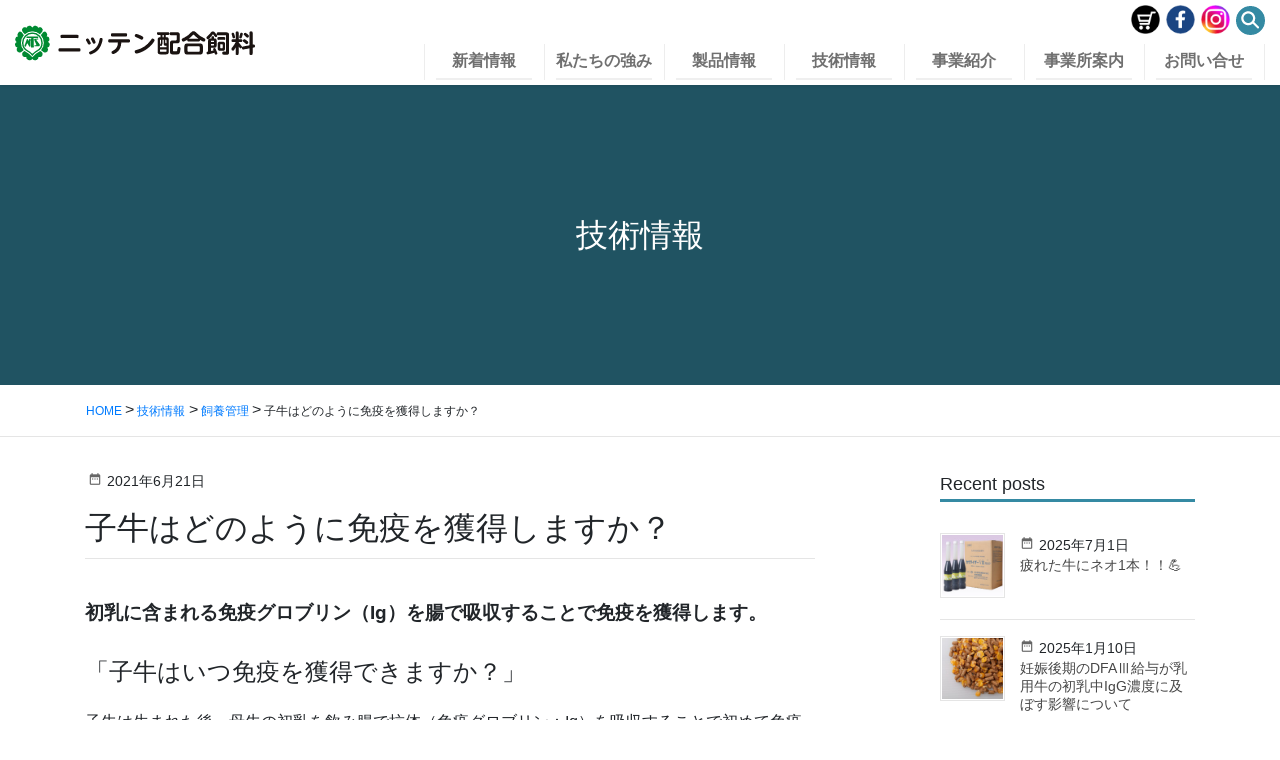

--- FILE ---
content_type: text/html; charset=UTF-8
request_url: https://www.nitten-feed.jp/tech_info/post_tech-668/
body_size: 9544
content:
<!DOCTYPE html>
<html dir="ltr" lang="ja" prefix="og: https://ogp.me/ns#">
<head>
<!-- Google Tag Manager -->
<script>(function(w,d,s,l,i){w[l]=w[l]||[];w[l].push({'gtm.start':
new Date().getTime(),event:'gtm.js'});var f=d.getElementsByTagName(s)[0],
j=d.createElement(s),dl=l!='dataLayer'?'&l='+l:'';j.async=true;j.src=
'https://www.googletagmanager.com/gtm.js?id='+i+dl;f.parentNode.insertBefore(j,f);
})(window,document,'script','dataLayer','GTM-NWDNWS54');</script>
<!-- End Google Tag Manager -->
<meta charset="utf-8">
<meta http-equiv="X-UA-Compatible" content="IE=edge">
<meta name="viewport" content="width=device-width, initial-scale=1">
<link rel="icon" href="/favicon.ico" type="image/vnd.microsoft.icon">
<link rel="shortcut icon" href="/favicon.ico" type="image/vnd.microsoft.icon">
<link rel="apple-touch-icon" sizes="152x152" href="/apple-touch-icon.png">
<title>子牛はどのように免疫を獲得しますか？ | ニッテン配合飼料</title>
	<style>img:is([sizes="auto" i], [sizes^="auto," i]) { contain-intrinsic-size: 3000px 1500px }</style>
	
		<!-- All in One SEO 4.8.4.1 - aioseo.com -->
	<meta name="robots" content="max-image-preview:large" />
	<link rel="canonical" href="https://www.nitten-feed.jp/tech_info/post_tech-668/" />
	<meta name="generator" content="All in One SEO (AIOSEO) 4.8.4.1" />
		<meta property="og:locale" content="ja_JP" />
		<meta property="og:site_name" content="ニッテン配合飼料 |" />
		<meta property="og:type" content="article" />
		<meta property="og:title" content="子牛はどのように免疫を獲得しますか？ | ニッテン配合飼料" />
		<meta property="og:url" content="https://www.nitten-feed.jp/tech_info/post_tech-668/" />
		<meta property="article:published_time" content="2021-06-21T00:30:44+00:00" />
		<meta property="article:modified_time" content="2025-06-12T02:23:53+00:00" />
		<meta name="twitter:card" content="summary_large_image" />
		<meta name="twitter:title" content="子牛はどのように免疫を獲得しますか？ | ニッテン配合飼料" />
		<script type="application/ld+json" class="aioseo-schema">
			{"@context":"https:\/\/schema.org","@graph":[{"@type":"BreadcrumbList","@id":"https:\/\/www.nitten-feed.jp\/tech_info\/post_tech-668\/#breadcrumblist","itemListElement":[{"@type":"ListItem","@id":"https:\/\/www.nitten-feed.jp#listItem","position":1,"name":"Home","item":"https:\/\/www.nitten-feed.jp","nextItem":{"@type":"ListItem","@id":"https:\/\/www.nitten-feed.jp\/tech\/#listItem","name":"\u6280\u8853\u60c5\u5831"}},{"@type":"ListItem","@id":"https:\/\/www.nitten-feed.jp\/tech\/#listItem","position":2,"name":"\u6280\u8853\u60c5\u5831","item":"https:\/\/www.nitten-feed.jp\/tech\/","nextItem":{"@type":"ListItem","@id":"https:\/\/www.nitten-feed.jp\/tech\/%e9%a3%bc%e9%a4%8a%e7%ae%a1%e7%90%86\/#listItem","name":"\u98fc\u990a\u7ba1\u7406"},"previousItem":{"@type":"ListItem","@id":"https:\/\/www.nitten-feed.jp#listItem","name":"Home"}},{"@type":"ListItem","@id":"https:\/\/www.nitten-feed.jp\/tech\/%e9%a3%bc%e9%a4%8a%e7%ae%a1%e7%90%86\/#listItem","position":3,"name":"\u98fc\u990a\u7ba1\u7406","item":"https:\/\/www.nitten-feed.jp\/tech\/%e9%a3%bc%e9%a4%8a%e7%ae%a1%e7%90%86\/","nextItem":{"@type":"ListItem","@id":"https:\/\/www.nitten-feed.jp\/tech_info\/post_tech-668\/#listItem","name":"\u5b50\u725b\u306f\u3069\u306e\u3088\u3046\u306b\u514d\u75ab\u3092\u7372\u5f97\u3057\u307e\u3059\u304b\uff1f"},"previousItem":{"@type":"ListItem","@id":"https:\/\/www.nitten-feed.jp\/tech\/#listItem","name":"\u6280\u8853\u60c5\u5831"}},{"@type":"ListItem","@id":"https:\/\/www.nitten-feed.jp\/tech_info\/post_tech-668\/#listItem","position":4,"name":"\u5b50\u725b\u306f\u3069\u306e\u3088\u3046\u306b\u514d\u75ab\u3092\u7372\u5f97\u3057\u307e\u3059\u304b\uff1f","previousItem":{"@type":"ListItem","@id":"https:\/\/www.nitten-feed.jp\/tech\/%e9%a3%bc%e9%a4%8a%e7%ae%a1%e7%90%86\/#listItem","name":"\u98fc\u990a\u7ba1\u7406"}}]},{"@type":"Organization","@id":"https:\/\/www.nitten-feed.jp\/#organization","name":"\u30cb\u30c3\u30c6\u30f3\u914d\u5408\u98fc\u6599","url":"https:\/\/www.nitten-feed.jp\/"},{"@type":"WebPage","@id":"https:\/\/www.nitten-feed.jp\/tech_info\/post_tech-668\/#webpage","url":"https:\/\/www.nitten-feed.jp\/tech_info\/post_tech-668\/","name":"\u5b50\u725b\u306f\u3069\u306e\u3088\u3046\u306b\u514d\u75ab\u3092\u7372\u5f97\u3057\u307e\u3059\u304b\uff1f | \u30cb\u30c3\u30c6\u30f3\u914d\u5408\u98fc\u6599","inLanguage":"ja","isPartOf":{"@id":"https:\/\/www.nitten-feed.jp\/#website"},"breadcrumb":{"@id":"https:\/\/www.nitten-feed.jp\/tech_info\/post_tech-668\/#breadcrumblist"},"image":{"@type":"ImageObject","url":"https:\/\/www.nitten-feed.jp\/system\/wp-content\/uploads\/210615\u5b50\u725b\u306e\u514d\u75ab.png","@id":"https:\/\/www.nitten-feed.jp\/tech_info\/post_tech-668\/#mainImage","width":1080,"height":1080},"primaryImageOfPage":{"@id":"https:\/\/www.nitten-feed.jp\/tech_info\/post_tech-668\/#mainImage"},"datePublished":"2021-06-21T09:30:44+09:00","dateModified":"2025-06-12T11:23:53+09:00"},{"@type":"WebSite","@id":"https:\/\/www.nitten-feed.jp\/#website","url":"https:\/\/www.nitten-feed.jp\/","name":"\u30cb\u30c3\u30c6\u30f3\u914d\u5408\u98fc\u6599","inLanguage":"ja","publisher":{"@id":"https:\/\/www.nitten-feed.jp\/#organization"}}]}
		</script>
		<!-- All in One SEO -->

<link rel='dns-prefetch' href='//www.googletagmanager.com' />
<link rel='dns-prefetch' href='//fonts.googleapis.com' />
<link rel='stylesheet' id='wp-block-library-css' href='https://www.nitten-feed.jp/system/wp-includes/css/dist/block-library/style.min.css?ver=6.8.3' type='text/css' media='all' />
<style id='classic-theme-styles-inline-css' type='text/css'>
/*! This file is auto-generated */
.wp-block-button__link{color:#fff;background-color:#32373c;border-radius:9999px;box-shadow:none;text-decoration:none;padding:calc(.667em + 2px) calc(1.333em + 2px);font-size:1.125em}.wp-block-file__button{background:#32373c;color:#fff;text-decoration:none}
</style>
<style id='global-styles-inline-css' type='text/css'>
:root{--wp--preset--aspect-ratio--square: 1;--wp--preset--aspect-ratio--4-3: 4/3;--wp--preset--aspect-ratio--3-4: 3/4;--wp--preset--aspect-ratio--3-2: 3/2;--wp--preset--aspect-ratio--2-3: 2/3;--wp--preset--aspect-ratio--16-9: 16/9;--wp--preset--aspect-ratio--9-16: 9/16;--wp--preset--color--black: #000000;--wp--preset--color--cyan-bluish-gray: #abb8c3;--wp--preset--color--white: #ffffff;--wp--preset--color--pale-pink: #f78da7;--wp--preset--color--vivid-red: #cf2e2e;--wp--preset--color--luminous-vivid-orange: #ff6900;--wp--preset--color--luminous-vivid-amber: #fcb900;--wp--preset--color--light-green-cyan: #7bdcb5;--wp--preset--color--vivid-green-cyan: #00d084;--wp--preset--color--pale-cyan-blue: #8ed1fc;--wp--preset--color--vivid-cyan-blue: #0693e3;--wp--preset--color--vivid-purple: #9b51e0;--wp--preset--gradient--vivid-cyan-blue-to-vivid-purple: linear-gradient(135deg,rgba(6,147,227,1) 0%,rgb(155,81,224) 100%);--wp--preset--gradient--light-green-cyan-to-vivid-green-cyan: linear-gradient(135deg,rgb(122,220,180) 0%,rgb(0,208,130) 100%);--wp--preset--gradient--luminous-vivid-amber-to-luminous-vivid-orange: linear-gradient(135deg,rgba(252,185,0,1) 0%,rgba(255,105,0,1) 100%);--wp--preset--gradient--luminous-vivid-orange-to-vivid-red: linear-gradient(135deg,rgba(255,105,0,1) 0%,rgb(207,46,46) 100%);--wp--preset--gradient--very-light-gray-to-cyan-bluish-gray: linear-gradient(135deg,rgb(238,238,238) 0%,rgb(169,184,195) 100%);--wp--preset--gradient--cool-to-warm-spectrum: linear-gradient(135deg,rgb(74,234,220) 0%,rgb(151,120,209) 20%,rgb(207,42,186) 40%,rgb(238,44,130) 60%,rgb(251,105,98) 80%,rgb(254,248,76) 100%);--wp--preset--gradient--blush-light-purple: linear-gradient(135deg,rgb(255,206,236) 0%,rgb(152,150,240) 100%);--wp--preset--gradient--blush-bordeaux: linear-gradient(135deg,rgb(254,205,165) 0%,rgb(254,45,45) 50%,rgb(107,0,62) 100%);--wp--preset--gradient--luminous-dusk: linear-gradient(135deg,rgb(255,203,112) 0%,rgb(199,81,192) 50%,rgb(65,88,208) 100%);--wp--preset--gradient--pale-ocean: linear-gradient(135deg,rgb(255,245,203) 0%,rgb(182,227,212) 50%,rgb(51,167,181) 100%);--wp--preset--gradient--electric-grass: linear-gradient(135deg,rgb(202,248,128) 0%,rgb(113,206,126) 100%);--wp--preset--gradient--midnight: linear-gradient(135deg,rgb(2,3,129) 0%,rgb(40,116,252) 100%);--wp--preset--font-size--small: 13px;--wp--preset--font-size--medium: 20px;--wp--preset--font-size--large: 36px;--wp--preset--font-size--x-large: 42px;--wp--preset--spacing--20: 0.44rem;--wp--preset--spacing--30: 0.67rem;--wp--preset--spacing--40: 1rem;--wp--preset--spacing--50: 1.5rem;--wp--preset--spacing--60: 2.25rem;--wp--preset--spacing--70: 3.38rem;--wp--preset--spacing--80: 5.06rem;--wp--preset--shadow--natural: 6px 6px 9px rgba(0, 0, 0, 0.2);--wp--preset--shadow--deep: 12px 12px 50px rgba(0, 0, 0, 0.4);--wp--preset--shadow--sharp: 6px 6px 0px rgba(0, 0, 0, 0.2);--wp--preset--shadow--outlined: 6px 6px 0px -3px rgba(255, 255, 255, 1), 6px 6px rgba(0, 0, 0, 1);--wp--preset--shadow--crisp: 6px 6px 0px rgba(0, 0, 0, 1);}:where(.is-layout-flex){gap: 0.5em;}:where(.is-layout-grid){gap: 0.5em;}body .is-layout-flex{display: flex;}.is-layout-flex{flex-wrap: wrap;align-items: center;}.is-layout-flex > :is(*, div){margin: 0;}body .is-layout-grid{display: grid;}.is-layout-grid > :is(*, div){margin: 0;}:where(.wp-block-columns.is-layout-flex){gap: 2em;}:where(.wp-block-columns.is-layout-grid){gap: 2em;}:where(.wp-block-post-template.is-layout-flex){gap: 1.25em;}:where(.wp-block-post-template.is-layout-grid){gap: 1.25em;}.has-black-color{color: var(--wp--preset--color--black) !important;}.has-cyan-bluish-gray-color{color: var(--wp--preset--color--cyan-bluish-gray) !important;}.has-white-color{color: var(--wp--preset--color--white) !important;}.has-pale-pink-color{color: var(--wp--preset--color--pale-pink) !important;}.has-vivid-red-color{color: var(--wp--preset--color--vivid-red) !important;}.has-luminous-vivid-orange-color{color: var(--wp--preset--color--luminous-vivid-orange) !important;}.has-luminous-vivid-amber-color{color: var(--wp--preset--color--luminous-vivid-amber) !important;}.has-light-green-cyan-color{color: var(--wp--preset--color--light-green-cyan) !important;}.has-vivid-green-cyan-color{color: var(--wp--preset--color--vivid-green-cyan) !important;}.has-pale-cyan-blue-color{color: var(--wp--preset--color--pale-cyan-blue) !important;}.has-vivid-cyan-blue-color{color: var(--wp--preset--color--vivid-cyan-blue) !important;}.has-vivid-purple-color{color: var(--wp--preset--color--vivid-purple) !important;}.has-black-background-color{background-color: var(--wp--preset--color--black) !important;}.has-cyan-bluish-gray-background-color{background-color: var(--wp--preset--color--cyan-bluish-gray) !important;}.has-white-background-color{background-color: var(--wp--preset--color--white) !important;}.has-pale-pink-background-color{background-color: var(--wp--preset--color--pale-pink) !important;}.has-vivid-red-background-color{background-color: var(--wp--preset--color--vivid-red) !important;}.has-luminous-vivid-orange-background-color{background-color: var(--wp--preset--color--luminous-vivid-orange) !important;}.has-luminous-vivid-amber-background-color{background-color: var(--wp--preset--color--luminous-vivid-amber) !important;}.has-light-green-cyan-background-color{background-color: var(--wp--preset--color--light-green-cyan) !important;}.has-vivid-green-cyan-background-color{background-color: var(--wp--preset--color--vivid-green-cyan) !important;}.has-pale-cyan-blue-background-color{background-color: var(--wp--preset--color--pale-cyan-blue) !important;}.has-vivid-cyan-blue-background-color{background-color: var(--wp--preset--color--vivid-cyan-blue) !important;}.has-vivid-purple-background-color{background-color: var(--wp--preset--color--vivid-purple) !important;}.has-black-border-color{border-color: var(--wp--preset--color--black) !important;}.has-cyan-bluish-gray-border-color{border-color: var(--wp--preset--color--cyan-bluish-gray) !important;}.has-white-border-color{border-color: var(--wp--preset--color--white) !important;}.has-pale-pink-border-color{border-color: var(--wp--preset--color--pale-pink) !important;}.has-vivid-red-border-color{border-color: var(--wp--preset--color--vivid-red) !important;}.has-luminous-vivid-orange-border-color{border-color: var(--wp--preset--color--luminous-vivid-orange) !important;}.has-luminous-vivid-amber-border-color{border-color: var(--wp--preset--color--luminous-vivid-amber) !important;}.has-light-green-cyan-border-color{border-color: var(--wp--preset--color--light-green-cyan) !important;}.has-vivid-green-cyan-border-color{border-color: var(--wp--preset--color--vivid-green-cyan) !important;}.has-pale-cyan-blue-border-color{border-color: var(--wp--preset--color--pale-cyan-blue) !important;}.has-vivid-cyan-blue-border-color{border-color: var(--wp--preset--color--vivid-cyan-blue) !important;}.has-vivid-purple-border-color{border-color: var(--wp--preset--color--vivid-purple) !important;}.has-vivid-cyan-blue-to-vivid-purple-gradient-background{background: var(--wp--preset--gradient--vivid-cyan-blue-to-vivid-purple) !important;}.has-light-green-cyan-to-vivid-green-cyan-gradient-background{background: var(--wp--preset--gradient--light-green-cyan-to-vivid-green-cyan) !important;}.has-luminous-vivid-amber-to-luminous-vivid-orange-gradient-background{background: var(--wp--preset--gradient--luminous-vivid-amber-to-luminous-vivid-orange) !important;}.has-luminous-vivid-orange-to-vivid-red-gradient-background{background: var(--wp--preset--gradient--luminous-vivid-orange-to-vivid-red) !important;}.has-very-light-gray-to-cyan-bluish-gray-gradient-background{background: var(--wp--preset--gradient--very-light-gray-to-cyan-bluish-gray) !important;}.has-cool-to-warm-spectrum-gradient-background{background: var(--wp--preset--gradient--cool-to-warm-spectrum) !important;}.has-blush-light-purple-gradient-background{background: var(--wp--preset--gradient--blush-light-purple) !important;}.has-blush-bordeaux-gradient-background{background: var(--wp--preset--gradient--blush-bordeaux) !important;}.has-luminous-dusk-gradient-background{background: var(--wp--preset--gradient--luminous-dusk) !important;}.has-pale-ocean-gradient-background{background: var(--wp--preset--gradient--pale-ocean) !important;}.has-electric-grass-gradient-background{background: var(--wp--preset--gradient--electric-grass) !important;}.has-midnight-gradient-background{background: var(--wp--preset--gradient--midnight) !important;}.has-small-font-size{font-size: var(--wp--preset--font-size--small) !important;}.has-medium-font-size{font-size: var(--wp--preset--font-size--medium) !important;}.has-large-font-size{font-size: var(--wp--preset--font-size--large) !important;}.has-x-large-font-size{font-size: var(--wp--preset--font-size--x-large) !important;}
:where(.wp-block-post-template.is-layout-flex){gap: 1.25em;}:where(.wp-block-post-template.is-layout-grid){gap: 1.25em;}
:where(.wp-block-columns.is-layout-flex){gap: 2em;}:where(.wp-block-columns.is-layout-grid){gap: 2em;}
:root :where(.wp-block-pullquote){font-size: 1.5em;line-height: 1.6;}
</style>
<link rel='stylesheet' id='base-design-style-css' href='https://www.nitten-feed.jp/system/wp-content/themes/nittenfeed/css/base-style.css?ver=0.0' type='text/css' media='all' />
<link rel='stylesheet' id='material-icons-css' href='https://fonts.googleapis.com/icon?family=Material+Icons' type='text/css' media='all' />
<link rel='stylesheet' id='base-theme-style-css' href='https://www.nitten-feed.jp/system/wp-content/themes/nittenfeed/style.css?ver=0.0' type='text/css' media='all' />
<link rel='stylesheet' id='fancybox-css' href='https://www.nitten-feed.jp/system/wp-content/plugins/easy-fancybox/fancybox/1.5.4/jquery.fancybox.min.css?ver=6.8.3' type='text/css' media='screen' />
<style id='fancybox-inline-css' type='text/css'>
#fancybox-outer{background:#ffffff}#fancybox-content{background:#ffffff;border-color:#ffffff;color:#000000;}#fancybox-title,#fancybox-title-float-main{color:#fff}
</style>
<script  src="https://www.nitten-feed.jp/system/wp-content/themes/nittenfeed/js/jquery-3.5.1.min.js" id="jquery-js"></script>
<script  src="https://www.nitten-feed.jp/system/wp-content/themes/nittenfeed/js/popper.min.js" id="popper-js-js"></script>
<script  src="https://www.nitten-feed.jp/system/wp-content/themes/nittenfeed/js/bootstrap.min.js" id="bootstrap-js-js"></script>
<script  src="https://www.nitten-feed.jp/system/wp-content/themes/nittenfeed/js/slick.min.js" id="slick-js-js"></script>

<!-- Site Kit によって追加された Google タグ（gtag.js）スニペット -->
<!-- Google アナリティクス スニペット (Site Kit が追加) -->
<script  src="https://www.googletagmanager.com/gtag/js?id=GT-PHW7PDWV" id="google_gtagjs-js" async></script>
<script  id="google_gtagjs-js-after">
/* <![CDATA[ */
window.dataLayer = window.dataLayer || [];function gtag(){dataLayer.push(arguments);}
gtag("set","linker",{"domains":["www.nitten-feed.jp"]});
gtag("js", new Date());
gtag("set", "developer_id.dZTNiMT", true);
gtag("config", "GT-PHW7PDWV");
 window._googlesitekit = window._googlesitekit || {}; window._googlesitekit.throttledEvents = []; window._googlesitekit.gtagEvent = (name, data) => { var key = JSON.stringify( { name, data } ); if ( !! window._googlesitekit.throttledEvents[ key ] ) { return; } window._googlesitekit.throttledEvents[ key ] = true; setTimeout( () => { delete window._googlesitekit.throttledEvents[ key ]; }, 5 ); gtag( "event", name, { ...data, event_source: "site-kit" } ); }; 
/* ]]> */
</script>
<link rel="https://api.w.org/" href="https://www.nitten-feed.jp/wp-json/" /><link rel="alternate" title="JSON" type="application/json" href="https://www.nitten-feed.jp/wp-json/wp/v2/post_tech/668" /><link rel='shortlink' href='https://www.nitten-feed.jp/?p=668' />
<link rel="alternate" title="oEmbed (JSON)" type="application/json+oembed" href="https://www.nitten-feed.jp/wp-json/oembed/1.0/embed?url=https%3A%2F%2Fwww.nitten-feed.jp%2Ftech_info%2Fpost_tech-668%2F" />
<link rel="alternate" title="oEmbed (XML)" type="text/xml+oembed" href="https://www.nitten-feed.jp/wp-json/oembed/1.0/embed?url=https%3A%2F%2Fwww.nitten-feed.jp%2Ftech_info%2Fpost_tech-668%2F&#038;format=xml" />
<meta name="generator" content="Site Kit by Google 1.170.0" /><meta property='og:locale' content='ja_JP'>
<meta property='fb:admins' content=''>
<!--アカウントのAdmins ID-->
<meta property='article:publisher' content='https://www.facebook.com/' />
<!--FacebookページのURL-->
<meta property='og:type' content='article'>
<meta property='og:title' content='子牛はどのように免疫を獲得しますか？'>
<meta property='og:url' content='https://www.nitten-feed.jp/tech_info/post_tech-668/'>
<meta property='og:description' content='初乳に含まれる免疫グロブリン（Ig）を腸で吸収することで免疫を獲得します。 「子牛はいつ免疫を獲得できますか？」 子牛は生まれた後、母牛の初乳を飲み腸で抗体（免疫グロブリン：Ig）を吸収することで初め'>
<meta property='og:site_name' content='ニッテン配合飼料'>
<meta property="og:image" content="https://www.nitten-feed.jp/system/wp-content/uploads/210615子牛の免疫.png">
</head>
<body class="wp-singular post_tech-template-default single single-post_tech postid-668 wp-theme-nittenfeed headfix">
  <!-- Google Tag Manager (noscript) -->
<noscript><iframe src="https://www.googletagmanager.com/ns.html?id=GTM-NWDNWS54"
height="0" width="0" style="display:none;visibility:hidden"></iframe></noscript>
<!-- End Google Tag Manager (noscript) -->
<header class="site-header">
  <div class="site-header-container">
        <h1 class="site-header-logo"><a href="https://www.nitten-feed.jp/"><img src="https://www.nitten-feed.jp/system/wp-content/themes/nittenfeed/images/common/logo.svg" alt="ニッテン配合飼料"></a></h1>
        <div class="menu-btn" id="menu-btn"> <span></span> <span></span> <span></span> <span>MENU</span></div>
    <div id="gmenu-pc">
      <div class="header-util">
        <ul class="nav">
          <li><a class="no-icn" href="https://nitten-feed.stores.jp/" target="_blank"><img src="https://www.nitten-feed.jp/system/wp-content/themes/nittenfeed/images/common/btn-shop.png" width="29" height="29" alt=""/></a></li>
          <li><a class="no-icn" href="https://www.facebook.com/nittenfeed" target="_blank"><img src="https://www.nitten-feed.jp/system/wp-content/themes/nittenfeed/images/common/btn-fb.png" width="29" height="29" alt=""/></a></li>
          <li><a class="no-icn" href="https://www.instagram.com/nittenfeed/" target="_blank"><img src="https://www.nitten-feed.jp/system/wp-content/themes/nittenfeed/images/common/btn-ins.png" width="29" height="29" alt=""/></a></li>
          <li>
            <form role="search" method="get" class="header-searchform" action="https://www.nitten-feed.jp">
              <input class="" type="text" value="" name="s" placeholder="サイト内検索" />
              <input class="" type="submit" value="検索" />
            </form>
          </li>
        </ul>
      </div>
      <nav class="menu-global-container"><ul id="menu-global" class="menu nav gmenu"><li id="menu-item-26" class=""><a href="https://www.nitten-feed.jp/news/"><strong class="gMenu_name">新着情報</strong><span class="sub-menu-arrow"></span></a></li>
<li id="menu-item-25" class=""><a href="https://www.nitten-feed.jp/strengths/"><strong class="gMenu_name">私たちの強み</strong><span class="sub-menu-arrow"></span></a></li>
<li id="menu-item-67" class=""><a href="https://www.nitten-feed.jp/products/"><strong class="gMenu_name">製品情報</strong><span class="sub-menu-arrow"></span></a></li>
<li id="menu-item-90" class=""><a href="https://www.nitten-feed.jp/tech/"><strong class="gMenu_name">技術情報</strong><span class="sub-menu-arrow"></span></a></li>
<li id="menu-item-99" class=""><a href="https://www.nitten-feed.jp/business/"><strong class="gMenu_name">事業紹介</strong><span class="sub-menu-arrow"></span></a></li>
<li id="menu-item-22" class=""><a href="https://www.nitten-feed.jp/office/"><strong class="gMenu_name">事業所案内</strong><span class="sub-menu-arrow"></span></a></li>
<li id="menu-item-144" class=""><a href="https://www.nitten-feed.jp/contact/"><strong class="gMenu_name">お問い合せ</strong><span class="sub-menu-arrow"></span></a></li>
</ul></nav>    </div>
  </div>
</header>
<div id="main-contents">
<div class="page-header "><div class="container">
<div class=page-header-text><div class="page-header-title">
技術情報</div></div>
</div></div><!-- [ /.page-header ] -->
<!-- [ .bread-section ] -->
<div class="bread-section">
<div class="container">
<div class="row">
<ol class="breadcrumb" itemtype="http://schema.org/BreadcrumbList"><li id="panHome" itemprop="itemListElement" itemscope itemtype="http://schema.org/ListItem"><a itemprop="item" href="https://www.nitten-feed.jp/"><span itemprop="name"><i class="fa fa-home"></i> HOME</span></a></li><li itemprop="itemListElement" itemscope itemtype="http://schema.org/ListItem"><a itemprop="item" href="https://www.nitten-feed.jp/tech/"><span itemprop="name">技術情報</span></a></li><li itemprop="itemListElement" itemscope itemtype="http://schema.org/ListItem"><a itemprop="item" href="https://www.nitten-feed.jp/tech/%e9%a3%bc%e9%a4%8a%e7%ae%a1%e7%90%86/"><span itemprop="name">飼養管理</span></a></li><li><span>子牛はどのように免疫を獲得しますか？</span></li></ol>
</div>
</div>
</div>
<!-- [ /.bread-section ] --><div class="section site-content">
<div class="container">
<div class="row">
<div class="col-md-8 main-section" id="main" role="main">
<article id="post-668" class="post-668 post_tech type-post_tech status-publish has-post-thumbnail hentry cat_tech-74">
	<header>
	<div class="entry-meta">
<span class="published entry-meta-items">2021年6月21日</span>
</div>	<h1 class="entry-title">子牛はどのように免疫を獲得しますか？</h1>
	</header>
	<div class="entry-body">
	<h3><strong style="font-size: 16px;"><span style="font-size: 14pt;">初乳に含まれる免疫グロブリン（Ig）を腸で吸収することで免疫を獲得します。</span></strong></h3>
<p><span style="font-size: 18pt;">「子牛はいつ免疫を獲得できますか？」</span></p>
<p>子牛は生まれた後、母牛の初乳を飲み腸で抗体（免疫グロブリン：Ig）を吸収することで初めて免疫を獲得することができます。</p>
<p>初乳には抗体以外にも、エネルギー、栄養分、成長因子、抗菌因子といった子牛に必要な様々な成分が含まれています。</p>
<p><img fetchpriority="high" decoding="async" class="aligncenter wp-image-686" src="https://www.nitten-feed.jp/system/wp-content/uploads/初乳の含有成分-1-300x70.png" alt="" width="626" height="146" srcset="https://www.nitten-feed.jp/system/wp-content/uploads/初乳の含有成分-1-300x70.png 300w, https://www.nitten-feed.jp/system/wp-content/uploads/初乳の含有成分-1.png 763w" sizes="(max-width: 626px) 100vw, 626px" /></p>
<p>&nbsp;</p>
<p><span style="font-size: 18pt;">「Igとは何ですか？」</span></p>
<p>体内に侵入してきた病原菌やウイルスを排除するために作られる対抗物質のことです。</p>
<p>図1に初乳に含まれる各Igの割合を示しました。初乳には，IgGが約9割程含まれています。IgGは全身に存在し、細菌やウイルスなどのあらゆる病原体に抵抗します。IgMは病原体感染初期に産生されます。IgAは腸管粘膜に局在し、下痢を起こす病原体に対して抵抗します。</p>
<p><img decoding="async" class="aligncenter wp-image-671" src="https://www.nitten-feed.jp/system/wp-content/uploads/初乳に含まれるIgの割合-300x223.png" alt="" width="332" height="247" srcset="https://www.nitten-feed.jp/system/wp-content/uploads/初乳に含まれるIgの割合-300x223.png 300w, https://www.nitten-feed.jp/system/wp-content/uploads/初乳に含まれるIgの割合.png 576w" sizes="(max-width: 332px) 100vw, 332px" /></p>
<p><span style="font-size: 18pt;">「子牛がIgを吸収できているかどうかは何で判断すれば良いですか？」</span></p>
<p>血清中IgG濃度から判断できます。</p>
<p>図2に生後48時間の血清中IgGで分けた子牛の生後2ヶ月後までの生存率を示しました。血清中IgG濃度10㎎/mlを基準とし、基準以上であれば生存率が高く、十分吸収できていると考えられます。</p>
<p>弊社では，IgGの吸収率を高める作用がある<a href="https://www.nitten-feed.jp/products/post_product-1800/">イムノアクセル</a>を販売しています。</p>
<p>＊和牛は血清中IgG濃度30㎎/mlが目標と考えられています。</p>
<p><img decoding="async" class="aligncenter wp-image-672" src="https://www.nitten-feed.jp/system/wp-content/uploads/子牛の血中IgG濃度と生存率-300x185.png" alt="" width="380" height="234" srcset="https://www.nitten-feed.jp/system/wp-content/uploads/子牛の血中IgG濃度と生存率-300x185.png 300w, https://www.nitten-feed.jp/system/wp-content/uploads/子牛の血中IgG濃度と生存率.png 516w" sizes="(max-width: 380px) 100vw, 380px" /></p>
<p>&nbsp;</p>
	</div><!-- [ /.entry-body ] -->
	<div class="entry-footer">
		<div class="entry-meta-datalist"><dl><dt>技術情報カテゴリ</dt><dd><a href="https://www.nitten-feed.jp/tech/%e9%a3%bc%e9%a4%8a%e7%ae%a1%e7%90%86/">飼養管理</a></dd></dl></div>		</div><!-- [ /.entry-footer ] -->
</article>
<nav>
    <ul class="pager">
     <li class="previous">
            <a href="https://www.nitten-feed.jp/tech_info/post_tech-476/" class="">
							<div class="pager-img">
            <img width="150" height="150" src="https://www.nitten-feed.jp/system/wp-content/uploads/カルシウム剤-150x150.png" class="attachment-thumbnail size-thumbnail wp-post-image" alt="" decoding="async" loading="lazy" srcset="https://www.nitten-feed.jp/system/wp-content/uploads/カルシウム剤-150x150.png 150w, https://www.nitten-feed.jp/system/wp-content/uploads/カルシウム剤-300x300.png 300w, https://www.nitten-feed.jp/system/wp-content/uploads/カルシウム剤-1024x1024.png 1024w, https://www.nitten-feed.jp/system/wp-content/uploads/カルシウム剤-768x768.png 768w, https://www.nitten-feed.jp/system/wp-content/uploads/カルシウム剤.png 1080w" sizes="auto, (max-width: 150px) 100vw, 150px" /> 
      								</div>
      <span class="">カルシウム（Ca）剤は色々ありますが...</span> </a>
           </li>
     <li class="next">
            <a href="https://www.nitten-feed.jp/tech_info/post_tech-767/" class=""> <span class="">シリーズ　乳牛の分娩前後の低カルシウ...</span>
							<div class="pager-img">
             <img width="150" height="150" src="https://www.nitten-feed.jp/system/wp-content/uploads/低カルシリーズ画像-150x150.jpg" class="attachment-thumbnail size-thumbnail wp-post-image" alt="" decoding="async" loading="lazy" srcset="https://www.nitten-feed.jp/system/wp-content/uploads/低カルシリーズ画像-150x150.jpg 150w, https://www.nitten-feed.jp/system/wp-content/uploads/低カルシリーズ画像-300x300.jpg 300w, https://www.nitten-feed.jp/system/wp-content/uploads/低カルシリーズ画像-1024x1024.jpg 1024w, https://www.nitten-feed.jp/system/wp-content/uploads/低カルシリーズ画像-768x768.jpg 768w, https://www.nitten-feed.jp/system/wp-content/uploads/低カルシリーズ画像.jpg 1080w" sizes="auto, (max-width: 150px) 100vw, 150px" /> 
      								</div>
      </a>
           </li>
    </ul>
				</nav>
</div><!-- [ /.main-section ] -->

<div class="col-md-3 offset-md-1 sub-section">
<aside class="widget">
 <h1 class="sub-section-title">Recent posts</h1>
  <div class="media">
    <div class="media-left post-list-thumbnail"> <a href="https://www.nitten-feed.jp/tech_info/post_tech-1867/">
   <img width="150" height="150" src="https://www.nitten-feed.jp/system/wp-content/uploads/ph-cauriserneo-150x150.jpg" class="attachment-thumbnail size-thumbnail wp-post-image" alt="" decoding="async" loading="lazy" />   </a> </div>
    <div class="media-body">
			<div class="published entry-meta-items">2025年7月1日</div>
   <h4 class="media-heading"><a href="https://www.nitten-feed.jp/tech_info/post_tech-1867/">
    疲れた牛にネオ1本！！💪    </a></h4>
  </div>
 </div>
  <div class="media">
    <div class="media-left post-list-thumbnail"> <a href="https://www.nitten-feed.jp/tech_info/post_tech-1767/">
   <img width="150" height="150" src="https://www.nitten-feed.jp/system/wp-content/uploads/ph-dryiii-150x150.jpg" class="attachment-thumbnail size-thumbnail wp-post-image" alt="" decoding="async" loading="lazy" />   </a> </div>
    <div class="media-body">
			<div class="published entry-meta-items">2025年1月10日</div>
   <h4 class="media-heading"><a href="https://www.nitten-feed.jp/tech_info/post_tech-1767/">
    妊娠後期のDFAⅢ給与が乳用牛の初乳中IgG濃度に及ぼす影響について    </a></h4>
  </div>
 </div>
  <div class="media">
    <div class="media-left post-list-thumbnail"> <a href="https://www.nitten-feed.jp/tech_info/post_tech-1740/">
   <img width="150" height="150" src="https://www.nitten-feed.jp/system/wp-content/uploads/ph-kanzohoshi-150x150.jpg" class="attachment-thumbnail size-thumbnail wp-post-image" alt="" decoding="async" loading="lazy" />   </a> </div>
    <div class="media-body">
			<div class="published entry-meta-items">2024年8月6日</div>
   <h4 class="media-heading"><a href="https://www.nitten-feed.jp/tech_info/post_tech-1740/">
    「かんぞう奉仕®」の使い方    </a></h4>
  </div>
 </div>
  <div class="media">
    <div class="media-left post-list-thumbnail"> <a href="https://www.nitten-feed.jp/tech_info/post_tech-1725/">
   <img width="150" height="150" src="https://www.nitten-feed.jp/system/wp-content/uploads/2208スタート18発売-150x150.png" class="attachment-thumbnail size-thumbnail wp-post-image" alt="" decoding="async" loading="lazy" srcset="https://www.nitten-feed.jp/system/wp-content/uploads/2208スタート18発売-150x150.png 150w, https://www.nitten-feed.jp/system/wp-content/uploads/2208スタート18発売-300x300.png 300w, https://www.nitten-feed.jp/system/wp-content/uploads/2208スタート18発売-1024x1024.png 1024w, https://www.nitten-feed.jp/system/wp-content/uploads/2208スタート18発売-768x768.png 768w, https://www.nitten-feed.jp/system/wp-content/uploads/2208スタート18発売.png 1080w" sizes="auto, (max-width: 150px) 100vw, 150px" />   </a> </div>
    <div class="media-body">
			<div class="published entry-meta-items">2024年7月24日</div>
   <h4 class="media-heading"><a href="https://www.nitten-feed.jp/tech_info/post_tech-1725/">
    子牛の健やかな成長に欠かせないIgAと「スタート18」    </a></h4>
  </div>
 </div>
  <div class="media">
    <div class="media-body">
			<div class="published entry-meta-items">2024年7月8日</div>
   <h4 class="media-heading"><a href="https://www.nitten-feed.jp/tech_info/post_tech-1719/">
    IgGだけじゃない！？　免疫グロブリンについて    </a></h4>
  </div>
 </div>
  <div class="media">
    <div class="media-left post-list-thumbnail"> <a href="https://www.nitten-feed.jp/tech_info/post_tech-1667/">
   <img width="150" height="150" src="https://www.nitten-feed.jp/system/wp-content/uploads/2020/09/ph-koushinomikata-150x150.jpg" class="attachment-thumbnail size-thumbnail wp-post-image" alt="" decoding="async" loading="lazy" />   </a> </div>
    <div class="media-body">
			<div class="published entry-meta-items">2024年3月4日</div>
   <h4 class="media-heading"><a href="https://www.nitten-feed.jp/tech_info/post_tech-1667/">
    コウシのミカタ®（現：イムノアクセル®）の効果について    </a></h4>
  </div>
 </div>
  <div class="media">
    <div class="media-left post-list-thumbnail"> <a href="https://www.nitten-feed.jp/tech_info/post_tech-1404/">
   <img width="150" height="150" src="https://www.nitten-feed.jp/system/wp-content/uploads/炭水化物第1回-150x150.png" class="attachment-thumbnail size-thumbnail wp-post-image" alt="" decoding="async" loading="lazy" srcset="https://www.nitten-feed.jp/system/wp-content/uploads/炭水化物第1回-150x150.png 150w, https://www.nitten-feed.jp/system/wp-content/uploads/炭水化物第1回-300x300.png 300w, https://www.nitten-feed.jp/system/wp-content/uploads/炭水化物第1回-1024x1024.png 1024w, https://www.nitten-feed.jp/system/wp-content/uploads/炭水化物第1回-768x768.png 768w, https://www.nitten-feed.jp/system/wp-content/uploads/炭水化物第1回.png 1080w" sizes="auto, (max-width: 150px) 100vw, 150px" />   </a> </div>
    <div class="media-body">
			<div class="published entry-meta-items">2023年2月28日</div>
   <h4 class="media-heading"><a href="https://www.nitten-feed.jp/tech_info/post_tech-1404/">
    炭水化物とエネルギー ～飼料中炭水化物の区分～    </a></h4>
  </div>
 </div>
  <div class="media">
    <div class="media-left post-list-thumbnail"> <a href="https://www.nitten-feed.jp/tech_info/post_tech-1375/">
   <img width="150" height="150" src="https://www.nitten-feed.jp/system/wp-content/uploads/20230130-哺乳期前半の初乳製剤添加-150x150.png" class="attachment-thumbnail size-thumbnail wp-post-image" alt="" decoding="async" loading="lazy" srcset="https://www.nitten-feed.jp/system/wp-content/uploads/20230130-哺乳期前半の初乳製剤添加-150x150.png 150w, https://www.nitten-feed.jp/system/wp-content/uploads/20230130-哺乳期前半の初乳製剤添加-300x300.png 300w, https://www.nitten-feed.jp/system/wp-content/uploads/20230130-哺乳期前半の初乳製剤添加-1024x1024.png 1024w, https://www.nitten-feed.jp/system/wp-content/uploads/20230130-哺乳期前半の初乳製剤添加-768x768.png 768w, https://www.nitten-feed.jp/system/wp-content/uploads/20230130-哺乳期前半の初乳製剤添加.png 1080w" sizes="auto, (max-width: 150px) 100vw, 150px" />   </a> </div>
    <div class="media-body">
			<div class="published entry-meta-items">2023年1月30日</div>
   <h4 class="media-heading"><a href="https://www.nitten-feed.jp/tech_info/post_tech-1375/">
    初乳や初乳製剤を活用して子牛の下痢を減らそう    </a></h4>
  </div>
 </div>
  <div class="media">
    <div class="media-left post-list-thumbnail"> <a href="https://www.nitten-feed.jp/tech_info/post_tech-1340/">
   <img width="150" height="150" src="https://www.nitten-feed.jp/system/wp-content/uploads/221228技術資料-150x150.png" class="attachment-thumbnail size-thumbnail wp-post-image" alt="" decoding="async" loading="lazy" srcset="https://www.nitten-feed.jp/system/wp-content/uploads/221228技術資料-150x150.png 150w, https://www.nitten-feed.jp/system/wp-content/uploads/221228技術資料-300x300.png 300w, https://www.nitten-feed.jp/system/wp-content/uploads/221228技術資料-1024x1024.png 1024w, https://www.nitten-feed.jp/system/wp-content/uploads/221228技術資料-768x768.png 768w, https://www.nitten-feed.jp/system/wp-content/uploads/221228技術資料.png 1080w" sizes="auto, (max-width: 150px) 100vw, 150px" />   </a> </div>
    <div class="media-body">
			<div class="published entry-meta-items">2022年12月28日</div>
   <h4 class="media-heading"><a href="https://www.nitten-feed.jp/tech_info/post_tech-1340/">
    カルシウム資材の施用による草地の土壌ｐH調整    </a></h4>
  </div>
 </div>
  <div class="media">
    <div class="media-left post-list-thumbnail"> <a href="https://www.nitten-feed.jp/tech_info/post_tech-1337/">
   <img width="150" height="150" src="https://www.nitten-feed.jp/system/wp-content/uploads/221129技術資料-150x150.png" class="attachment-thumbnail size-thumbnail wp-post-image" alt="" decoding="async" loading="lazy" srcset="https://www.nitten-feed.jp/system/wp-content/uploads/221129技術資料-150x150.png 150w, https://www.nitten-feed.jp/system/wp-content/uploads/221129技術資料-300x300.png 300w, https://www.nitten-feed.jp/system/wp-content/uploads/221129技術資料-1024x1024.png 1024w, https://www.nitten-feed.jp/system/wp-content/uploads/221129技術資料-768x768.png 768w, https://www.nitten-feed.jp/system/wp-content/uploads/221129技術資料.png 1080w" sizes="auto, (max-width: 150px) 100vw, 150px" />   </a> </div>
    <div class="media-body">
			<div class="published entry-meta-items">2022年11月29日</div>
   <h4 class="media-heading"><a href="https://www.nitten-feed.jp/tech_info/post_tech-1337/">
    草地の最適な土壌ｐHとは？    </a></h4>
  </div>
 </div>
 </aside>
</div><!-- [ /.sub-section ] -->

</div><!-- [ /.row ] -->
</div><!-- [ /.container ] -->
</div><!-- [ /.site-content ] -->
<footer class="section site-footer">
  <div class="footer-menu">
    <div class="container">
      <nav class="menu-footer-container"><ul id="menu-footer" class="menu nav"><li class="menu-item-has-children"><a href="https://www.nitten-feed.jp/news/">新着情報</a>
<ul class="sub-menu">
	<li><a href="https://www.nitten-feed.jp/category/news/">お知らせ</a></li>
	<li><a href="https://www.nitten-feed.jp/category/newproduct/">新製品</a></li>
	<li><a href="https://www.nitten-feed.jp/category/event/">イベント情報</a></li>
</ul>
</li>
<li><a href="https://www.nitten-feed.jp/strengths/">私たちの強み</a></li>
<li class="menu-item-has-children"><a href="https://www.nitten-feed.jp/products/">製品情報</a>
<ul class="sub-menu">
	<li><a href="https://www.nitten-feed.jp/cat_product/product01/">育成牛用</a></li>
	<li><a href="https://www.nitten-feed.jp/cat_product/product02/">乳牛用</a></li>
	<li><a href="https://www.nitten-feed.jp/cat_product/product03/">肉牛用</a></li>
	<li><a href="https://www.nitten-feed.jp/cat_product/product04/">混合飼料</a></li>
	<li><a href="https://www.nitten-feed.jp/cat_product/product05/">機能性飼料</a></li>
</ul>
</li>
<li class="menu-item-has-children"><a href="https://www.nitten-feed.jp/tech/">技術情報</a>
<ul class="sub-menu">
	<li><a href="https://www.nitten-feed.jp/tech/breeding/">繁殖</a></li>
	<li><a href="https://www.nitten-feed.jp/tech/roughage/">粗飼料</a></li>
	<li><a href="https://www.nitten-feed.jp/tech/dfa/">DFAⅢ</a></li>
</ul>
</li>
<li class="menu-item-has-children"><a href="https://www.nitten-feed.jp/business/">事業紹介</a>
<ul class="sub-menu">
	<li><a href="https://www.nitten-feed.jp/business/message/">メッセージ</a></li>
	<li><a href="https://www.nitten-feed.jp/business/recruit/">採用情報</a></li>
	<li><a href="https://www.nitten-feed.jp/business/links/">リンク</a></li>
</ul>
</li>
<li><a href="https://www.nitten-feed.jp/office/">事業所案内</a></li>
<li><a href="https://www.nitten-feed.jp/contact/">お問い合せ</a></li>
</ul></nav>    </div>
  </div>
  <div class="container section text-center"> <img src="https://www.nitten-feed.jp/system/wp-content/themes/nittenfeed/images/common/logo.svg" alt=""/>
    <div class="footer-submenu">
      <nav class="menu-footer-submenu-container"><ul id="menu-footer-submenu" class="menu nav"><li><a rel="privacy-policy" href="https://www.nitten-feed.jp/privacy-policy/">プライバシーポリシー</a></li>
<li><a href="https://www.nitten-feed.jp/contact/">お問い合せ</a></li>
</ul></nav>    </div>
    <p class="text-center mb-0 mt-3">帯広市稲田町南9線西13番地　TEL 0155-48-4103　FAX 0155-48-9607</p>
  </div>
  <div class="container copy-section text-center">
    <p class="small">This site is protected by reCAPTCHA and the Google <a href="https://policies.google.com/privacy">Privacy Policy</a> and <a href="https://policies.google.com/terms">Terms of Service</a> apply.</p>
    <p>© Nippon Beet Sugar Manufacturing Co.,Ltd. All rights reserved. </p>
  </div>
</footer>
</div>
<div id="gmenu-sp" class="gmenu-sp"><form role="search" method="get" id="searchform" class="searchform" action="https://www.nitten-feed.jp/">
				<div>
					<label class="screen-reader-text" for="s">検索:</label>
					<input type="text" value="" name="s" id="s" />
					<input type="submit" id="searchsubmit" value="検索" />
				</div>
			</form>  <nav class="menu-global-container"><ul id="menu-global-1" class="menu nav gmenu"><li><a href="https://www.nitten-feed.jp/news/">新着情報<span class="sub-menu-toggle"></span></a></li>
<li><a href="https://www.nitten-feed.jp/strengths/">私たちの強み<span class="sub-menu-toggle"></span></a></li>
<li><a href="https://www.nitten-feed.jp/products/">製品情報<span class="sub-menu-toggle"></span></a></li>
<li><a href="https://www.nitten-feed.jp/tech/">技術情報<span class="sub-menu-toggle"></span></a></li>
<li><a href="https://www.nitten-feed.jp/business/">事業紹介<span class="sub-menu-toggle"></span></a></li>
<li><a href="https://www.nitten-feed.jp/office/">事業所案内<span class="sub-menu-toggle"></span></a></li>
<li><a href="https://www.nitten-feed.jp/contact/">お問い合せ<span class="sub-menu-toggle"></span></a></li>
</ul></nav>  <ul class="nav justify-content-center">
    <li class="px-2"><a class="no-icn" href="https://nitten-feed.stores.jp/" target="_blank"><img src="https://www.nitten-feed.jp/system/wp-content/themes/nittenfeed/images/common/btn-shop.png" width="40" height="40" alt=""/></a></li>
    <li class="px-2"><a class="no-icn" href="https://www.facebook.com/nittenfeed" target="_blank"><img src="https://www.nitten-feed.jp/system/wp-content/themes/nittenfeed/images/common/btn-fb.png" width="40" height="40" alt=""/></a></li>
    <li class="px-2"><a class="no-icn" href="https://www.instagram.com/nittenfeed/" target="_blank"><img src="https://www.nitten-feed.jp/system/wp-content/themes/nittenfeed/images/common/btn-ins.png" width="40" height="40" alt=""/></a></li>
  </ul>
  <div class="header-tel"><strong class="lead">☎︎ 0155-48-4103</strong><br>
    営業時間8:00〜16:45（土・日・祝休）
    </p>
  </div>
</div>
<div id="btn-page-top"><a href="#">このページの先頭へ</a></div>
<script type="speculationrules">
{"prefetch":[{"source":"document","where":{"and":[{"href_matches":"\/*"},{"not":{"href_matches":["\/system\/wp-*.php","\/system\/wp-admin\/*","\/system\/wp-content\/uploads\/*","\/system\/wp-content\/*","\/system\/wp-content\/plugins\/*","\/system\/wp-content\/themes\/nittenfeed\/*","\/*\\?(.+)"]}},{"not":{"selector_matches":"a[rel~=\"nofollow\"]"}},{"not":{"selector_matches":".no-prefetch, .no-prefetch a"}}]},"eagerness":"conservative"}]}
</script>
<script  src="https://www.nitten-feed.jp/system/wp-content/themes/nittenfeed/js/scripts.js" id="base-script-js-js"></script>
<script  src="https://www.nitten-feed.jp/system/wp-content/plugins/easy-fancybox/vendor/purify.min.js?ver=6.8.3" id="fancybox-purify-js"></script>
<script  id="jquery-fancybox-js-extra">
/* <![CDATA[ */
var efb_i18n = {"close":"Close","next":"Next","prev":"Previous","startSlideshow":"Start slideshow","toggleSize":"Toggle size"};
/* ]]> */
</script>
<script  src="https://www.nitten-feed.jp/system/wp-content/plugins/easy-fancybox/fancybox/1.5.4/jquery.fancybox.min.js?ver=6.8.3" id="jquery-fancybox-js"></script>
<script  id="jquery-fancybox-js-after">
/* <![CDATA[ */
var fb_timeout, fb_opts={'autoScale':true,'showCloseButton':true,'width':560,'height':340,'margin':20,'pixelRatio':'false','padding':10,'centerOnScroll':false,'enableEscapeButton':true,'speedIn':300,'speedOut':300,'overlayShow':true,'hideOnOverlayClick':true,'overlayColor':'#000','overlayOpacity':0.6,'minViewportWidth':320,'minVpHeight':320,'disableCoreLightbox':'true','enableBlockControls':'true','fancybox_openBlockControls':'true' };
if(typeof easy_fancybox_handler==='undefined'){
var easy_fancybox_handler=function(){
jQuery([".nolightbox","a.wp-block-file__button","a.pin-it-button","a[href*='pinterest.com\/pin\/create']","a[href*='facebook.com\/share']","a[href*='twitter.com\/share']"].join(',')).addClass('nofancybox');
jQuery('a.fancybox-close').on('click',function(e){e.preventDefault();jQuery.fancybox.close()});
/* IMG */
						var unlinkedImageBlocks=jQuery(".wp-block-image > img:not(.nofancybox,figure.nofancybox>img)");
						unlinkedImageBlocks.wrap(function() {
							var href = jQuery( this ).attr( "src" );
							return "<a href='" + href + "'></a>";
						});
var fb_IMG_select=jQuery('a[href*=".jpg" i]:not(.nofancybox,li.nofancybox>a,figure.nofancybox>a),area[href*=".jpg" i]:not(.nofancybox),a[href*=".png" i]:not(.nofancybox,li.nofancybox>a,figure.nofancybox>a),area[href*=".png" i]:not(.nofancybox),a[href*=".webp" i]:not(.nofancybox,li.nofancybox>a,figure.nofancybox>a),area[href*=".webp" i]:not(.nofancybox),a[href*=".jpeg" i]:not(.nofancybox,li.nofancybox>a,figure.nofancybox>a),area[href*=".jpeg" i]:not(.nofancybox)');
fb_IMG_select.addClass('fancybox image');
var fb_IMG_sections=jQuery('.gallery,.wp-block-gallery,.tiled-gallery,.wp-block-jetpack-tiled-gallery,.ngg-galleryoverview,.ngg-imagebrowser,.nextgen_pro_blog_gallery,.nextgen_pro_film,.nextgen_pro_horizontal_filmstrip,.ngg-pro-masonry-wrapper,.ngg-pro-mosaic-container,.nextgen_pro_sidescroll,.nextgen_pro_slideshow,.nextgen_pro_thumbnail_grid,.tiled-gallery');
fb_IMG_sections.each(function(){jQuery(this).find(fb_IMG_select).attr('rel','gallery-'+fb_IMG_sections.index(this));});
jQuery('a.fancybox,area.fancybox,.fancybox>a').each(function(){jQuery(this).fancybox(jQuery.extend(true,{},fb_opts,{'transition':'elastic','transitionIn':'elastic','transitionOut':'elastic','opacity':false,'hideOnContentClick':false,'titleShow':true,'titlePosition':'over','titleFromAlt':true,'showNavArrows':true,'enableKeyboardNav':true,'cyclic':false,'mouseWheel':'true','changeSpeed':250,'changeFade':300}))});
};};
jQuery(easy_fancybox_handler);jQuery(document).on('post-load',easy_fancybox_handler);
/* ]]> */
</script>
<script  src="https://www.nitten-feed.jp/system/wp-content/plugins/easy-fancybox/vendor/jquery.easing.min.js?ver=1.4.1" id="jquery-easing-js"></script>
<script  src="https://www.nitten-feed.jp/system/wp-content/plugins/easy-fancybox/vendor/jquery.mousewheel.min.js?ver=3.1.13" id="jquery-mousewheel-js"></script>
</body></html>

--- FILE ---
content_type: text/css
request_url: https://www.nitten-feed.jp/system/wp-content/themes/nittenfeed/style.css?ver=0.0
body_size: -34
content:
@charset "UTF-8";
/*
Theme Name: ニッテン配合飼料
Version: 0.0
*/

--- FILE ---
content_type: application/javascript
request_url: https://www.nitten-feed.jp/system/wp-content/themes/nittenfeed/js/scripts.js
body_size: 1683
content:
(function ($) {
 /*----------------------------------------------------------*/
 /*	reload
 /*----------------------------------------------------------*/
 //$(function(){
 //    var timer = false;
 //    var prewidth = $(window).width();
 //    $(window).resize(function() {
 //        if (timer !== false) {
 //            clearTimeout(timer);
 //        }
 //        timer = setTimeout(function() {
 //            var nowWidth = $(window).width();
 //             if(prewidth !== nowWidth){
 //         // リロード
 //                 location.reload();
 //             }
 //             prewidth = nowWidth;
 //         }, 200);
 //     });
 // });    
 /*----------------------------------------------------------*/
 /*	scroll
 /*----------------------------------------------------------*/
 // Scroll function
 $(window).scroll(function () {
  var scroll = $(this).scrollTop();
  if ($(this).scrollTop() > 1) {
   $('body').addClass('scrolled');
  } else {
   $('body').removeClass('scrolled');
  }
 });

 /*----------------------------------------------------------*/
 /*	Offset header
 /*----------------------------------------------------------*/
 $(function offset_header() {
  $('.site-header').css({
   "position": "fixed"
  });

  var headerHeight = $('header.site-header').height();
  $('header.site-header').next().css("margin-top", headerHeight + "px");

  if ($('body').hasClass('admin-bar')) {
   var adminBarHeight = $('#wpadminbar').height();
   $('.admin-bar .site-header').css("top", adminBarHeight + "px");
   $('.admin-bar #gmenu-sp').css("top", adminBarHeight + "px");
  }
 });

 /*----------------------------------------------------------*/
 /*	Menu-btn
 /*----------------------------------------------------------*/
 $(function () {
  $('.menu-btn').click(function () {
   $(this).toggleClass("active");
   if ($(this).hasClass('active')) {
    $('#gmenu-sp').addClass('active');
   } else {
    $('#gmenu-sp').removeClass('active');
   }
  });
 });

 $(function () {
  // Global navigation
  $('.sub-menu-toggle').click(function () {
   $(this).toggleClass('is-active').parent('a').next('.sub-menu').slideToggle();
   return false;
  });
 });

 /*-------------------------------------------*/
 /*	iframeのレスポンシブ対応
 /*-------------------------------------------*/
 $(document).ready(function () {
  iframe_responsive();
 });

 function iframe_responsive() {
  $('iframe').each(function (i) {
   var iframeUrl = $(this).attr("src");
   if (!iframeUrl) {
    return;
   }
   // iframeのURLの中に youtube か map が存在する位置を検索する
   // 見つからなかった場合には -1 が返される
   if (
    (iframeUrl.indexOf("youtube") != -1)
    || (iframeUrl.indexOf("vimeo") != -1)
    || (iframeUrl.indexOf("maps") != -1)
   ) {
    var iframeWidth = $(this).attr("width");
    var iframeHeight = $(this).attr("height");
    var iframeRate = iframeHeight / iframeWidth;
    var nowIframeWidth = $(this).width();
    var newIframeHeight = nowIframeWidth * iframeRate;
    $(this).css({
     "max-width": "100%",
     "height": newIframeHeight
    });
   }
  });
 }
 /*-------------------------------------------*/
 /*	scroll
 /*-------------------------------------------*/
 $(function () {
  var headerHeight = $('.site-header').height();
  var urlHash = location.hash;
  var target = '';
  // URLにアンカーが存在する場合
  if (urlHash) {
   // 移動先となる要素を取得
   target = $(urlHash);
   // 移動先となる値
   var position = target.offset().top - headerHeight; //ヘッダの高さ分位置をずらす
   // スクロールアニメーション
   $('html,body').animate({
    scrollTop: position
   }, 300, 'swing');
  }
  $('a[href^="#"]').click(function () {
   // 親要素のクラスに「」が存在しない場合のみ実行
   if (!$(this).closest('ul').hasClass('nav-tabs')) {
    var href = $(this).attr("href");
    var target = $(href == "#" || href == "" ? 'html' : href);
    var position = target.offset().top - headerHeight; //ヘッダの高さ分位置をずらす
    $("html, body").animate({
     scrollTop: position
    }, 550, "swing");
    return false;
   }

  });
 });


 /*----------------------------------------------------------*/
 /*	add bootstrap class
 /*----------------------------------------------------------*/
 $(document).ready(function () {
  $('textarea').addClass("form-control");
  $('select').addClass("form-control");
  $('input[type=text]').addClass("form-control");
  $('input[type=email]').addClass("form-control");
  $('input[type=tel]').addClass("form-control");
  $('input[type=submit]').addClass("btn btn-primary");
  $('#respond p').each(function (i) {
   $(this).children('input').appendTo($(this));
  });
  $('form#searchform input[type=text]').addClass('form-group');
 });

 /*-------------------------------------------*/
 /*	ページトップ
 /*-------------------------------------------*/
 $(function () {
  var showFlag = false;
  var topBtn = $('#btn-page-top');
  topBtn.css('bottom', '-100px');
  var showFlag = false;
  //スクロールが100に達したらボタン表示
  $(window).scroll(function () {
   if ($(this).scrollTop() > 100) {
    if (showFlag == false) {
     showFlag = true;
     topBtn.stop().animate({
      'bottom': '15px'
     }, 200);
    }
   } else {
    if (showFlag) {
     showFlag = false;
     topBtn.stop().animate({
      'bottom': '-100px'
     }, 200);
    }
   }
  });
  //スクロールしてトップ
  topBtn.click(function () {
   $('body,html').animate({
    scrollTop: 0
   }, 500);
   return false;
  });
 });
 // end

 /*-------------------------------------------*/
 /*	TEL
 /*-------------------------------------------*/
 $(function () {
  var ua = navigator.userAgent.toLowerCase();
  var isMobile = /iphone/.test(ua) || /android(.+)?mobile/.test(ua);
  if (!isMobile) {
   $('a[href^="tel:"]').on('click', function (e) {
    e.preventDefault();
   });
  }
 });


 /*-------------------------------------------*/
 /*	anime
 /*-------------------------------------------*/
 $(function () {
  $('.animate-sect').on('inview', function (event, isInView, visiblePartX, visiblePartY) {
   console.log(isInView);
   if (isInView) {
    $(this).stop().addClass('anime');
   }
  });
 });


 /*END--------------------------------------*/
})(jQuery);


--- FILE ---
content_type: image/svg+xml
request_url: https://www.nitten-feed.jp/system/wp-content/themes/nittenfeed/images/common/icn-footmenu-parent.svg
body_size: 557
content:
<svg xmlns="http://www.w3.org/2000/svg" width="14" height="14" viewBox="0 0 14 14"><defs><style>.cls-1{fill:#fff;}</style></defs><g id="レイヤー_2" data-name="レイヤー 2"><g id="レイヤー_1-2" data-name="レイヤー 1"><g id="グループ_1539" data-name="グループ 1539"><rect id="長方形_1270" data-name="長方形 1270" class="cls-1" width="6" height="6"/><rect id="長方形_1275" data-name="長方形 1275" class="cls-1" y="8" width="6" height="6"/><rect id="長方形_1273" data-name="長方形 1273" class="cls-1" x="8" width="6" height="6"/><rect id="長方形_1274" data-name="長方形 1274" class="cls-1" x="8" y="8" width="6" height="6"/></g></g></g></svg>

--- FILE ---
content_type: image/svg+xml
request_url: https://www.nitten-feed.jp/system/wp-content/themes/nittenfeed/images/common/icn-footmenu-child.svg
body_size: 281
content:
<svg xmlns="http://www.w3.org/2000/svg" width="7" height="8.49" viewBox="0 0 7 8.49"><defs><style>.cls-1{fill:#fff;}</style></defs><g id="レイヤー_2" data-name="レイヤー 2"><g id="レイヤー_1-2" data-name="レイヤー 1"><g id="グループ_1539" data-name="グループ 1539"><polygon id="長方形_1273" data-name="長方形 1273" class="cls-1" points="0 0 7 4.24 0 8.48 0 0"/></g></g></g></svg>

--- FILE ---
content_type: image/svg+xml
request_url: https://www.nitten-feed.jp/system/wp-content/themes/nittenfeed/images/common/logo.svg
body_size: 12226
content:
<svg xmlns="http://www.w3.org/2000/svg" width="285.154" height="41" viewBox="0 0 285.154 41">
  <g id="グループ_1493" data-name="グループ 1493" transform="translate(-60.438 52.903)">
    <g id="グループ_1491" data-name="グループ 1491" transform="translate(60.438 -52.903)">
      <path id="パス_1" data-name="パス 1" d="M81.078-46.1H68.516a.894.894,0,0,0-.894.894.893.893,0,0,0,.894.894h4.831L73-33.61a.654.654,0,0,0,.656.68h2.289a.657.657,0,0,0,.656-.68l-.347-10.7h4.823a.894.894,0,0,0,.9-.894A.9.9,0,0,0,81.078-46.1Z" transform="translate(-54.155 58.855)" fill="#008a32"/>
      <path id="パス_2" data-name="パス 2" d="M71.986-43.819l-.092,1.325c-.007.472-.36.255-.382.2l-1.17-1.74c-.163-.292-.33-.4-.531-.4-.394,0-.562.424-.69.791l-2.63,7.159a.958.958,0,0,0,.589,1.22.957.957,0,0,0,1.222-.589l1.245-3.142c.052-.135.137-.2.232-.2.127,0,.232.129.382.356l1.7,2.966a1.137,1.137,0,0,0,.979.742c.482,0,.619-.457.641-.9l.358-7.708a.962.962,0,0,0-.917-1A.9.9,0,0,0,71.986-43.819Z" transform="translate(-55.191 60.048)" fill="#008a32"/>
      <path id="パス_3" data-name="パス 3" d="M75.5-43.563H76.92a.6.6,0,0,0,.6-.6.6.6,0,0,0-.6-.6l-3.069.109a1.161,1.161,0,0,0-1.245,1.2,4.785,4.785,0,0,0,.373,1l2.13,4.913c.139.259.09.8-.27.8H73.356a.6.6,0,0,0-.6.6.6.6,0,0,0,.6.6h4.107a2.028,2.028,0,0,0,1.6-.6,1.809,1.809,0,0,0-.255-2.115l-3.552-4.662C75.124-43.109,75-43.563,75.5-43.563Z" transform="translate(-49.801 60.025)" fill="#008a32"/>
      <path id="パス_4" data-name="パス 4" d="M77.2-48.687A12.336,12.336,0,0,0,64.876-36.365a11.357,11.357,0,0,0,6.235,10.374,17.377,17.377,0,0,1,3.438,2.4c1.02.892,2.038,2.518,2.649,3.127.613-.609,1.631-2.235,2.651-3.127a17.378,17.378,0,0,1,3.438-2.4,11.358,11.358,0,0,0,6.237-10.374A12.338,12.338,0,0,0,77.2-48.687Zm5.195,21.378c-2.664,1.357-4.621,3.847-5.195,3.847s-2.529-2.489-5.193-3.847a10,10,0,0,1-5.421-9.056A10.615,10.615,0,0,1,77.2-46.979,10.616,10.616,0,0,1,87.814-36.365,10,10,0,0,1,82.392-27.309Z" transform="translate(-56.556 56.591)" fill="#008a32"/>
      <path id="パス_5" data-name="パス 5" d="M70.8-27.251a12.807,12.807,0,0,1-3.281-8.721,13.51,13.51,0,0,1,3.5-9.086l-2.793-3.558a2.854,2.854,0,0,0-4.068.958,3.762,3.762,0,0,0-.18,4.135A3.266,3.266,0,0,0,60.8-40.645a3.628,3.628,0,0,0,1.678,3.719c-1.438.952-2.1,1.74-2.038,3.357a3.479,3.479,0,0,0,2.938,3.3,3.613,3.613,0,0,0-.12,4.617c1.38,1.44,3.209,1.695,4.477.767Z" transform="translate(-60.438 56.198)" fill="#008a32"/>
      <path id="パス_6" data-name="パス 6" d="M88.161-35.665l-1.749-1.292a12.852,12.852,0,0,1-2.669,1.809,16.065,16.065,0,0,0-3.185,2.229c-.5.437-3.236,3.386-3.466,3.633-.227-.247-2.964-3.2-3.464-3.633a16.064,16.064,0,0,0-3.185-2.229,12.853,12.853,0,0,1-2.669-1.809l-1.747,1.292c-1.644,1.151-.937,4.156-.457,4.694s1.378,1.86,4.255,1.2A3.65,3.65,0,0,0,72-26.232c1.663.793,4.345.366,5.088-1.423.744,1.788,3.427,2.216,5.09,1.423a3.65,3.65,0,0,0,2.18-3.537c2.878.658,3.775-.66,4.255-1.2S89.8-34.514,88.161-35.665Z" transform="translate(-56.45 66.851)" fill="#008a32"/>
      <path id="パス_7" data-name="パス 7" d="M77.039-27.251a12.807,12.807,0,0,0,3.281-8.721,13.51,13.51,0,0,0-3.5-9.086l2.793-3.558a2.854,2.854,0,0,1,4.068.958,3.762,3.762,0,0,1,.18,4.135,3.265,3.265,0,0,1,3.177,2.878,3.624,3.624,0,0,1-1.678,3.719c1.438.952,2.1,1.74,2.04,3.357a3.479,3.479,0,0,1-2.938,3.3,3.613,3.613,0,0,1,.118,4.617c-1.38,1.44-3.209,1.695-4.475.767Z" transform="translate(-46.113 56.198)" fill="#008a32"/>
      <path id="パス_8" data-name="パス 8" d="M88.437-50.3a3.413,3.413,0,0,0-4.2-.118,3.955,3.955,0,0,0-3.117-2.458c-2.01-.178-2.758.6-3.91,2.038-1.149-1.44-1.9-2.216-3.909-2.038a3.958,3.958,0,0,0-3.117,2.458,3.413,3.413,0,0,0-4.2.118,3.36,3.36,0,0,0-.576,4.308l2.726,3.247a13.5,13.5,0,0,1,9.073-3.491,13.5,13.5,0,0,1,9.075,3.491l2.726-3.247A3.358,3.358,0,0,0,88.437-50.3Z" transform="translate(-56.57 52.903)" fill="#008a32"/>
    </g>
    <g id="グループ_1492" data-name="グループ 1492" transform="translate(112.112 -46.356)">
      <path id="パス_9" data-name="パス 9" d="M112.128-31.206a1.77,1.77,0,0,1,2,1.946,1.76,1.76,0,0,1-2,1.976H90.009A1.772,1.772,0,0,1,88-29.23a1.759,1.759,0,0,1,2.006-1.976Zm-2.242-15.955a1.762,1.762,0,0,1,2.006,1.946,1.761,1.761,0,0,1-2.006,1.976H92.369a1.772,1.772,0,0,1-2.006-1.946,1.771,1.771,0,0,1,2.006-1.976Z" transform="translate(-88.003 51.379)" fill="#1a1311"/>
      <path id="パス_10" data-name="パス 10" d="M107.346-44.212c.887,0,1.181.531,1.77,1.5,1.742,2.891,1.978,3.479,1.978,4.188,0,.973-1.121,1.563-1.948,1.563-.885,0-1.061-.354-1.77-1.8-.266-.5-1.475-2.536-1.68-2.949a2.2,2.2,0,0,1-.3-.915C105.4-43.593,106.463-44.212,107.346-44.212Zm16.517,6.606a19.156,19.156,0,0,1-11.12,11.8,4.839,4.839,0,0,1-1.886.559,1.945,1.945,0,0,1-1.712-2c0-.857.266-.975,2.124-1.858,3.537-1.653,8.464-4.218,10.174-13.272.324-1.74.472-2.536,1.888-2.536a1.715,1.715,0,0,1,1.918,1.653A26.887,26.887,0,0,1,123.863-37.606Zm-10.618-7.9c.767,0,1.149.324,2.33,2.506a10.237,10.237,0,0,1,1.3,3.361c0,.945-1.091,1.563-1.976,1.563s-1-.236-2.036-2.476c-.471-.975-.677-1.387-1.237-2.36a2.1,2.1,0,0,1-.326-1A1.836,1.836,0,0,1,113.245-45.509Z" transform="translate(-72.787 52.824)" fill="#1a1311"/>
      <path id="パス_11" data-name="パス 11" d="M121.424-37.225a1.715,1.715,0,0,1-1.946-1.858,1.724,1.724,0,0,1,1.946-1.886h22.119a1.716,1.716,0,0,1,1.948,1.856,1.716,1.716,0,0,1-1.948,1.888h-8.464c-.148,5.6-2.006,8.436-3.687,10.264-1.74,1.858-4.747,3.567-5.9,3.567a2.229,2.229,0,0,1-2.064-2.182c0-.885.561-1.179,1.652-1.74a10.579,10.579,0,0,0,5.988-9.909Zm18.727-10.912a1.7,1.7,0,0,1,1.916,1.888,1.7,1.7,0,0,1-1.916,1.918H124.727a1.714,1.714,0,0,1-1.946-1.888,1.714,1.714,0,0,1,1.946-1.918Z" transform="translate(-60.474 50.525)" fill="#1a1311"/>
      <path id="パス_12" data-name="パス 12" d="M159.945-40.163c0,1.3-3.982,6.754-9.5,10.588-5.4,3.775-10.94,5.191-12.031,5.191a2.179,2.179,0,0,1-2.124-2.33c0-1.415.707-1.592,2.536-2.034A29.336,29.336,0,0,0,155.315-40.1c1.385-1.888,1.533-2.124,2.388-2.124A2.385,2.385,0,0,1,159.945-40.163Zm-17.312-6.046c3.715,1.682,3.924,2.272,3.924,3.157a2.151,2.151,0,0,1-1.948,2.212,3.612,3.612,0,0,1-1.652-.619,38.128,38.128,0,0,0-4.777-2.3c-1.063-.471-1.83-.795-1.83-1.858a2.084,2.084,0,0,1,2.036-2.094A19.427,19.427,0,0,1,142.633-46.209Z" transform="translate(-45.767 50.897)" fill="#1a1311"/>
      <path id="パス_13" data-name="パス 13" d="M154.738-42.885V-45.6h-2.713c-.414,0-1.592,0-1.592-1.622a1.4,1.4,0,0,1,1.592-1.593H163.38c.5,0,1.622.03,1.622,1.622A1.411,1.411,0,0,1,163.38-45.6h-2.508v2.713h.56c2.979,0,2.979,2.154,2.979,3.185v14.039c0,2.446-1.061,3.213-3.213,3.213h-6.784c-2.152,0-3.215-.767-3.215-3.213V-39.7c0-1.563.354-3.185,3.069-3.185Zm2.36,3.067v1.858c0,4.484-1.151,5.575-1.888,5.575A1.244,1.244,0,0,1,154-33.419v2.478h7.667v-1.772h-.885c-2,0-2.3-.5-2.3-2.506v-4.6ZM154-33.773c.06-.264.707-1.415.8-1.682a9.416,9.416,0,0,0,.412-2.889v-1.475h-.5c-.471,0-.707.236-.707.737Zm0,5.545v1.916a.626.626,0,0,0,.707.709h6.254a.626.626,0,0,0,.707-.709v-1.916Zm4.482-14.658V-45.6H157.1v2.713Zm1.888,3.067v3.391c0,.591.3.679.56.679h.737v-3.333c0-.471-.206-.737-.707-.737Zm12.476.767c.707,0,1.031-.324,1.031-1v-4.216a.908.908,0,0,0-1.031-1.033h-5.691a1.534,1.534,0,0,1-1.742-1.74c0-1.712,1.181-1.77,1.742-1.77h6.959c2.33,0,3.421.855,3.421,3.421v6.428c0,2.654-1.151,3.421-3.421,3.421h-3.745a.9.9,0,0,0-1.031,1v7.4c0,1.061.677,1.061,1.8,1.061,3.157,0,3.245,0,3.479-2.506.178-1.83.266-2.773,1.8-2.773a1.765,1.765,0,0,1,1.888,2.036c0,.737-.176,4.748-1.3,6.016-.8.915-1.77.915-6.1.915-3.215,0-5.045,0-5.045-3.451v-9.791c0-2.536,1.033-3.421,3.421-3.421Z" transform="translate(-33.399 49.934)" fill="#1a1311"/>
      <path id="パス_14" data-name="パス 14" d="M174.419-37.172c-1.209,0-1.74-.59-1.74-1.682a2.5,2.5,0,0,1,.058-.531c-1.473.943-3.567,2.3-4.688,2.3a2.126,2.126,0,0,1-1.918-2.242,1.575,1.575,0,0,1,.827-1.5c.178-.118,2.564-1.3,2.979-1.5a26.265,26.265,0,0,0,6.694-5.133c1.475-1.445,1.976-1.946,3.479-1.946s2.036.5,3.539,1.946a27.861,27.861,0,0,0,9.173,6.342,1.8,1.8,0,0,1,1.327,1.828,2.042,2.042,0,0,1-1.8,2.212c-1.237,0-3.333-1.357-4.66-2.212.118.591.266,2.124-1.71,2.124Zm16.87,11.737c0,2.831-1.239,3.657-3.657,3.657h-14.8c-2.418,0-3.657-.827-3.657-3.657v-5.749c0-2.891,1.3-3.687,3.657-3.687h14.8c2.358,0,3.657.8,3.657,3.687Zm-3.835-4.983a.972.972,0,0,0-1.061-1.093H174.064a.969.969,0,0,0-1.091,1.093v4.156a.982.982,0,0,0,1.091,1.093h12.328a.959.959,0,0,0,1.061-1.093Zm-1.5-10.115a35.983,35.983,0,0,1-4.837-4.16c-.442-.472-.679-.737-.943-.737-.324,0-.619.354-.973.737a34.752,34.752,0,0,1-4.808,4.16Z" transform="translate(-19.671 49.411)" fill="#1a1311"/>
      <path id="パス_15" data-name="パス 15" d="M189.154-45.567c-2.066,3.009-4.66,5.515-5.633,5.515a2,2,0,0,1-1.77-1.976c0-.679.176-.855,1.8-2.124a22.516,22.516,0,0,0,3.6-4.01,2.529,2.529,0,0,1,2.33-1.091c1.385,0,1.682.352,2.949,1.946a20.587,20.587,0,0,0,1.445,1.71,2.484,2.484,0,0,1,.855,1.475,1.832,1.832,0,0,1-1.712,1.563c-.915,0-1.5-.8-3.155-3.185a.31.31,0,0,0-.294-.178C189.388-45.922,189.36-45.892,189.154-45.567Zm-5.427,7.875c0-2.566.531-3.3,3.391-3.3h.679v-1.3a1.345,1.345,0,0,1,1.533-1.445c1,0,1.563.472,1.563,1.445V-41h.825c2.242,0,2.242,2.33,2.242,3.3v4.422c0,2.714-.472,3.393-3.509,3.393h-3.363v3.8c.206-.03,2.684-.591,3.127-.679a5.035,5.035,0,0,1-.531-1.652c0-.973,1.239-1.179,1.622-1.179.855,0,1.149.589,1.77,1.916.412.945,1.74,3.745,1.74,4.482,0,1.091-1.327,1.387-1.888,1.387a1.042,1.042,0,0,1-1.121-.709c-.146-.382-.294-.943-.5-1.533a53.954,53.954,0,0,1-7.815,2.006c-1.445,0-1.563-1.5-1.563-1.8,0-1.179.855-1.357,1.8-1.562Zm3.361.973h3.775v-.857a.634.634,0,0,0-.709-.707H187.8a.625.625,0,0,0-.709.707Zm3.775,2.446h-3.775v1.623h3.067c.354,0,.709-.118.709-.679Zm14.48-14.007c2.272,0,3.393.795,3.393,3.419v19.937c0,3.215-1.269,3.333-4.16,3.333-2.713,0-4.01,0-4.01-2.064,0-1.74,1.267-1.74,1.886-1.74.326,0,1.742.058,2.036.058.561,0,.679-.324.679-.827V-43.858a.9.9,0,0,0-1-1.031h-8.346a1.545,1.545,0,0,1-1.77-1.682,1.554,1.554,0,0,1,1.77-1.71ZM196.5-39.316a1.538,1.538,0,0,1-1.77-1.622,1.523,1.523,0,0,1,1.77-1.652h6.016a1.538,1.538,0,0,1,1.77,1.622,1.537,1.537,0,0,1-1.77,1.652Zm7.4,9.733c0,2.861-.677,3.331-3.391,3.331h-2c-2.654,0-3.275-.589-3.275-3.331V-33.83c0-2.684.591-3.3,3.275-3.3h2.122c2.684,0,3.273.591,3.273,3.3Zm-2.859-3.835a.625.625,0,0,0-.709-.707h-1.505a.623.623,0,0,0-.707.707v3.3c0,.471.206.737.707.737h1.505a.641.641,0,0,0,.709-.737Z" transform="translate(-6.009 49.549)" fill="#1a1311"/>
      <path id="パス_16" data-name="パス 16" d="M202.706-30.326a19.824,19.824,0,0,1-1.179,2.124c-1.033,1.682-1.593,1.858-2.094,1.858a2.09,2.09,0,0,1-1.858-2.094c0-.649.118-.767,1.533-2.478a29.223,29.223,0,0,0,3.6-5.749h-3.125c-1.3,0-1.83-.561-1.83-1.77A1.557,1.557,0,0,1,199.581-40h3.125V-47.49c0-1.327.589-1.8,1.858-1.8a1.543,1.543,0,0,1,1.652,1.8V-40h2.743c1,0,1.8.324,1.8,1.682,0,1.563-1.179,1.652-1.8,1.652h-2.743a25.583,25.583,0,0,0,2.536,3.6c1.385,1.563,1.5,1.712,1.5,2.242a1.864,1.864,0,0,1-1.68,1.74c-.767,0-1.3-.707-2.36-2.594v8.64c0,1.3-.561,1.8-1.828,1.8a1.556,1.556,0,0,1-1.682-1.8Zm-1.74-15.985A20.74,20.74,0,0,1,202-42.359c0,1.3-1.682,1.327-1.86,1.327-.883,0-1-.5-1.3-1.74-.176-.737-.679-2.358-.855-2.889a3.344,3.344,0,0,1-.148-.8c0-.855.973-1.267,1.742-1.267C200.406-47.725,200.642-47.224,200.966-46.311Zm10.175-.058a18.625,18.625,0,0,1-1,3.864c-.471,1.237-.795,1.533-1.443,1.533-.56,0-1.77-.324-1.77-1.357a8,8,0,0,1,.531-1.886,22.931,22.931,0,0,0,.619-2.272c.118-.442.3-1.209,1.181-1.209C210.669-47.7,211.142-46.96,211.142-46.369Zm12.534,12.652a2.192,2.192,0,0,1,.471-.03c1.3,0,1.5,1.327,1.5,2.094,0,.709-.206,1.3-1.415,1.505l-1.385.236v6.782c0,.885-.236,1.828-1.74,1.828-1.445,0-2.066-.412-2.066-1.828v-6.046l-6.989,1.355c-1.3.266-1.946-.707-1.946-1.888a1.414,1.414,0,0,1,1.327-1.622l7.607-1.473V-47.548c0-.855.236-1.8,1.742-1.8,1.445,0,2.064.382,2.064,1.8v13.979Zm-8.082-4.867c1.71,1.387,2.064,1.74,2.064,2.418a2.148,2.148,0,0,1-1.916,2.006c-.5,0-.591-.058-1.948-1.267-.294-.3-1.77-1.475-2.034-1.742a1.284,1.284,0,0,1-.472-1,1.879,1.879,0,0,1,1.74-1.888A5.41,5.41,0,0,1,215.594-38.584Zm1.3-7.285c1.3,1.121,1.533,1.387,1.533,2.124a1.9,1.9,0,0,1-1.8,1.888c-.561,0-.619-.03-1.974-1.3-.266-.266-1.623-1.445-1.888-1.682a1.364,1.364,0,0,1-.472-1.061,1.753,1.753,0,0,1,1.682-1.742C214.827-47.638,215.946-46.665,216.891-45.869Z" transform="translate(7.831 49.466)" fill="#1a1311"/>
    </g>
  </g>
</svg>
